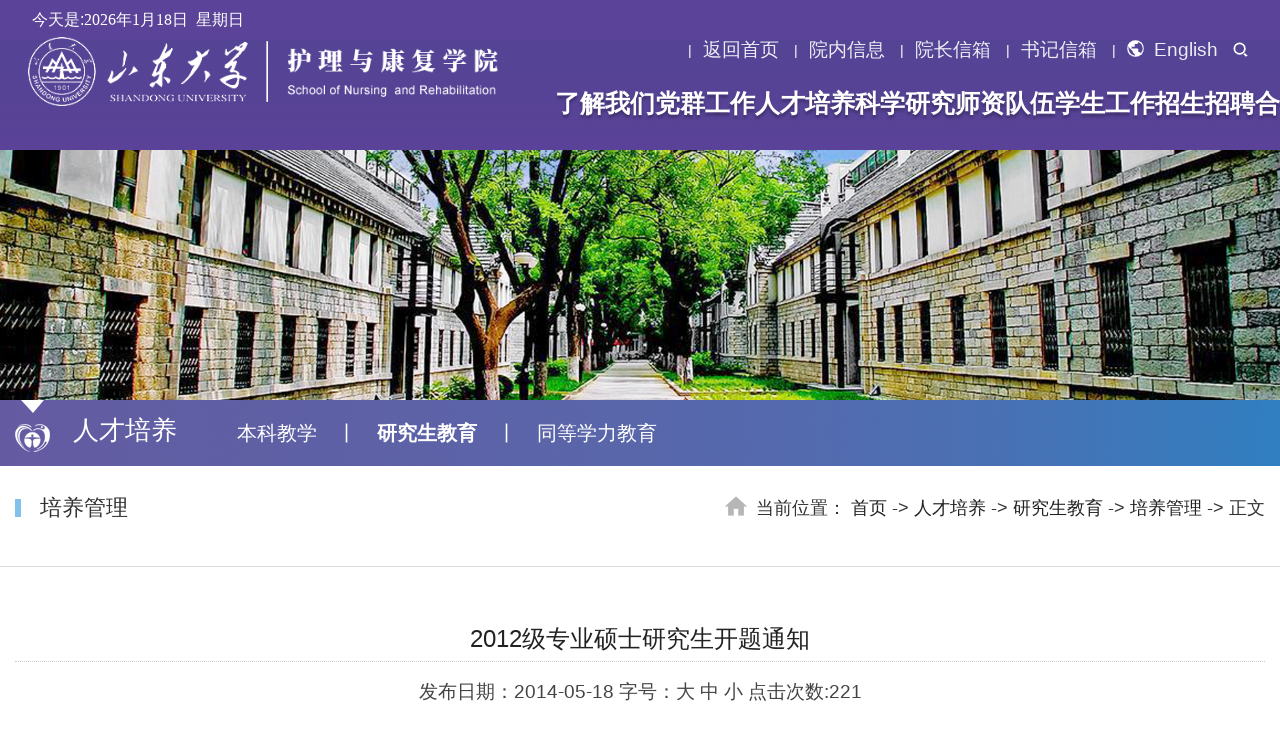

--- FILE ---
content_type: text/html
request_url: https://nursing.sdu.edu.cn/info/1069/2405.htm
body_size: 4786
content:
<!DOCTYPE html>
<html lang="zh-CN">
<head>
<meta charset="utf-8">
<meta http-equiv="X-UA-Compatible" content="IE=edge">
<meta name="viewport" content="width=device-width, initial-scale=1.0,minimum-scale=1.0, maximum-scale=1.0">
<title>2012级专业硕士研究生开题通知-山东大学护理与康复学院</title><META Name="keywords" Content="山东大学护理与康复学院,培养管理,2012,专业,硕士研究生,硕士,研究生,研究,开题,通知" />
<META Name="description" Content="     2012级专业硕士研究生开题报告会将于2014.5.13上午8点30在护理学院大楼一层报告厅举行。到时将有幸邀请知名教授专家作坛点评。请相关研究生同学做好充分准备，报告要求：研究生汇报10分钟，专家提问5分钟，不得超时、延时，会议将严格时间管制，做到有效、顺利完成汇报工作。" />

<link rel="stylesheet" href="../../css/bootstrap.min.css">
<!---->
<link rel="stylesheet" href="../../css/base.css">
<link rel="stylesheet" href="../../css/style.css">
<link rel="stylesheet" href="../../css/banner.css">
<!--导航-->
<script type="text/javascript" src="../../js/jquery.min.js"></script>
<!--Announced by Visual SiteBuilder 9-->
<link rel="stylesheet" type="text/css" href="../../_sitegray/_sitegray_d.css" />
<script language="javascript" src="../../_sitegray/_sitegray.js"></script>
<!-- CustomerNO:77656262657232307b784657505b5742000000074457 -->
<link rel="stylesheet" type="text/css" href="../../content.vsb.css" />
<script type="text/javascript" src="/system/resource/js/vsbscreen.min.js" id="_vsbscreen" devices="pc|mobile|pad"></script>
<script type="text/javascript" src="/system/resource/js/counter.js"></script>
<script type="text/javascript">_jsq_(1069,'/content.jsp',2405,1822301264)</script>
</head>
<body>
<!--ser-->
<div class="search_box">
    <div class="close"></div>
    <div class="ser">
<script type="text/javascript">
    function _nl_ys_check1(){
        
        var keyword = document.getElementById('showkeycode10319981').value;
        if(keyword==null||keyword==""){
            alert("请输入你要检索的内容！");
            return false;
        }
        if(window.toFF==1)
        {
            document.getElementById("lucenenewssearchkey1031998").value = Simplized(keyword );
        }else
        {
            document.getElementById("lucenenewssearchkey1031998").value = keyword;            
        }
        var  base64 = new Base64();
        document.getElementById("lucenenewssearchkey1031998").value = base64.encode(document.getElementById("lucenenewssearchkey1031998").value);
        new VsbFormFunc().disableAutoEnable(document.getElementById("showkeycode10319981"));
        return true;
    } 
</script>
<form class="search" action="../../search.jsp?wbtreeid=1069" method="post" id="au0a" name="au0a" onsubmit="return _nl_ys_check1()" style="display: inline">
 <input type="hidden" id="lucenenewssearchkey1031998" name="lucenenewssearchkey" value=""><input type="hidden" id="_lucenesearchtype1031998" name="_lucenesearchtype" value="1"><input type="hidden" id="searchScope1031998" name="searchScope" value="0">
   
   <input name="showkeycode" id="showkeycode10319981" type="text" class="notxt" onfocus="if(this.value=='请输入关键字'){this.value='';}" onblur="if(this.value==''){this.value='请输入关键字';}" value="请输入关键字" />
<input type="submit" name="FindButton" value="搜索" class="notxt1 btn">             
                
                
                
</form>



<script language="javascript" src="/system/resource/js/base64.js"></script><script language="javascript" src="/system/resource/js/formfunc.js"></script>


</div>
</div>
<!--ser end-->
<header class="header">
    <div class="wrapTop myanimation_d my">
             <!--头部导航-->
             <div class="top_mid">
                <div class="top_date"><table><tr><td>今天是:</td><td><script language="javascript" src="/system/resource/js/calendar/simple.js"></script>               
<script language="JavaScript">
//阳历
var c_Calendar1031992EnDateString;

var c_Calendar1031992WeekDayString;

//阴历
var c_Calendar1031992CnDateString;
//节气
var c_Calendar1031992JQString;
//年
var c_Calendar1031992YearString;
//月
var c_Calendar1031992MonthString;
//日
var c_Calendar1031992DayString;
//周
var c_Calendar1031992WeekString;
//显示
var c_Calendar1031992ShowString;
function RunGLNL1031992()
{          
    var  sc =new Simple_Calendar ();
    sc.init();
    c_Calendar1031992CnDateString=sc.getCnDateString();
    c_Calendar1031992WeekDayString=sc.getCalendarWeekString();
    c_Calendar1031992JQString=sc.getJQString();
    c_Calendar1031992EnDateString=sc.getEnDateString();
    c_Calendar1031992YearString=sc.getYearString();
    c_Calendar1031992MonthString=sc.getMonthString();
    c_Calendar1031992DayString=sc.getDayString();
    c_Calendar1031992WeekString=sc.getWeekString();
    c_Calendar1031992ShowString= "";
}
RunGLNL1031992();
      
c_Calendar1031992ShowString+=c_Calendar1031992EnDateString; 
c_Calendar1031992ShowString+="&nbsp;&nbsp;"+c_Calendar1031992WeekDayString; 



</script>
<div id="c_lunar1031992" class="fontstyle1031992"></div>
<script>
	document.getElementById("c_lunar1031992").innerHTML = c_Calendar1031992ShowString;
</script>
</td></tr></table></div>
            <div class="top_nav">
            <script language="javascript" src="/system/resource/js/dynclicks.js"></script><script language="javascript" src="/system/resource/js/openlink.js"></script>
             <a href="../../index.htm" title="" onclick="_addDynClicks(&#34;wburl&#34;, 1822301264, 77328)">返回首页</a>             <a href="../../list.jsp?urltype=tree.TreeTempUrl&amp;wbtreeid=1123" title="" onclick="_addDynClicks(&#34;wburl&#34;, 1822301264, 67718)">院内信息</a>             <a href="mailto:hk123@sdu.edu.cn" title="" onclick="_addDynClicks(&#34;wburl&#34;, 1822301264, 67719)">院长信箱</a>             <a href="mailto:lifeng-y@sdu.edu.cn" title="" onclick="_addDynClicks(&#34;wburl&#34;, 1822301264, 67720)">书记信箱</a>             <a href="https://nursing.sdu.edu.cn/en/" title="" onclick="_addDynClicks(&#34;wburl&#34;, 1822301264, 67721)"><span class="eg_icon"></span>English</a>
             <span class="search_btn"></span>
              </div> 
             </div>  
        <div class="top">
       
        <div class="logo">
        
<a href="../../index.htm" class="logo1" target="_blank"><img src="../../images/logo.png" width="562" height="82"></a>
        </div>
     
            <nav class="nav samePadding">

<ul style="margin-right: -29px; margin-left: -29px;">
               
       <li><a href="../../ljwm/zlzxwyh.htm" title="了解我们">了解我们</a>
   <div class="subNav">
   <dl>
   <dd><a href="../../ljwm/xyjj.htm" title="学院简介">学院简介</a></dd>

   <dd><a href="../../ljwm/zlzxwyh.htm" title="战略咨询委员会">战略咨询委员会</a></dd>

   <dd><a href="../../ljwm/lsh.htm" title="理事会">理事会</a></dd>

   <dd><a href="../../ljwm/xszz.htm" title="学术组织">学术组织</a></dd>

   <dd><a href="../../ljwm/dwh.htm" title="党委会">党委会</a></dd>

   <dd><a href="../../ljwm/xyld.htm" title="学院领导">学院领导</a></dd>

   <dd><a href="../../ljwm/jxkyjg.htm" title="教学科研机构">教学科研机构</a></dd>

   <dd><a href="../../ljwm/xzbg.htm" title="行政办公">行政办公</a></dd>
  </dl>
  </div>
 </li>
 <li><a href="../../dqgz/dzxx/dwxz.htm" title="党群工作">党群工作</a>
   <div class="subNav">
   <dl>
   <dd><a href="../../dqgz/dzxx/dwxz.htm" title="党政信息">党政信息</a></dd>

   <dd><a href="../../dqgz/ghgz/ghtz.htm" title="工会工作">工会工作</a></dd>
  </dl>
  </div>
 </li>
 <li><a href="../../rcpy/bkjx/jxdt.htm" title="人才培养">人才培养</a>
   <div class="subNav">
   <dl>
   <dd><a href="../../rcpy/bkjx/jxdt.htm" title="本科教学">本科教学</a></dd>

   <dd><a href="../../rcpy/yjsjy/tzgg.htm" title="研究生教育">研究生教育</a></dd>

   <dd><a href="../../rcpy/tdxljy/tzgg.htm" title="同等学力教育">同等学力教育</a></dd>
  </dl>
  </div>
 </li>
 <li><a href="../../kxyj/tzgg.htm" title="科学研究">科学研究</a>
   <div class="subNav">
   <dl>
   <dd><a href="../../kxyj/tzgg.htm" title="通知公告">通知公告</a></dd>

   <dd><a href="../../kxyj/xsdt1.htm" title="学术动态">学术动态</a></dd>

   <dd><a href="../../kxyj/kyxm.htm" title="科研项目">科研项目</a></dd>

   <dd><a href="../../kxyj/kycg.htm" title="科研成果">科研成果</a></dd>

   <dd><a href="../../kxyj/ptjg.htm" title="平台机构">平台机构</a></dd>

   <dd><a href="../../kxyj/cyxz.htm" title="常用下载">常用下载</a></dd>
  </dl>
  </div>
 </li>
 <li><a href="../../szdw.htm" title="师资队伍">师资队伍</a>
  
 </li>
 <li><a href="../../xsgz/tzgg.htm" title="学生工作">学生工作</a>
   <div class="subNav">
   <dl>
   <dd><a href="../../xsgz/tzgg.htm" title="通知公告">通知公告</a></dd>

   <dd><a href="../../xsgz/jyfw.htm" title="就业服务">就业服务</a></dd>

   <dd><a href="../../xsgz/xzfc.htm" title="学子风采">学子风采</a></dd>
  </dl>
  </div>
 </li>
 <li><a href="../../zszp/bkszs.htm" title="招生招聘">招生招聘</a>
   <div class="subNav">
   <dl>
   <dd><a href="../../rcpy/bkjx/zsgz.htm" title="本科生招生">本科生招生</a></dd>

   <dd><a href="../../rcpy/yjsjy/zsgz.htm" title="研究生招生">研究生招生</a></dd>

   <dd><a href="../../zszp/bshzp.htm" title="博士后招聘">博士后招聘</a></dd>

   <dd><a href="../../zszp/rczp.htm" title="人才招聘">人才招聘</a></dd>
  </dl>
  </div>
 </li>
 <li><a href="../../hzjl/gjjl1/gjjlgk.htm" title="合作交流">合作交流</a>
   <div class="subNav">
   <dl>
   <dd><a href="../../hzjl/gjjl1/gjjlgk.htm" title="国际交流">国际交流</a></dd>

   <dd><a href="../../hzjl/hzfz.htm" title="合作发展">合作发展</a></dd>
  </dl>
  </div>
 </li>
</ul>
</nav>
        </div>
    </div>
    
    <!-- 移动端主导航 -->
    <section class="mobile">
        <div class="mobile-inner-header">
            <div class="mobile-inner-header-icon mobile-inner-header-icon-out">
            <span></span><span></span><span></span></div>
          </div>
          <div class="mobile-inner-nav">
              <ul>               
             <li><a href="../../index.htm" target="_blank" style="animation-delay: 0s;">首页</a></li>

             <li><a href="../../ljwm/zlzxwyh.htm" title="了解我们">了解我们</a><strong>+</strong>
                <dl class="mobile_subNav">
                <dd><a href="../../ljwm/xyjj.htm" title="学院简介">学院简介</a></dd>

                <dd><a href="../../ljwm/zlzxwyh.htm" title="战略咨询委员会">战略咨询委员会</a></dd>

                <dd><a href="../../ljwm/lsh.htm" title="理事会">理事会</a></dd>

                <dd><a href="../../ljwm/xszz.htm" title="学术组织">学术组织</a></dd>

                <dd><a href="../../ljwm/dwh.htm" title="党委会">党委会</a></dd>

                <dd><a href="../../ljwm/xyld.htm" title="学院领导">学院领导</a></dd>

                <dd><a href="../../ljwm/jxkyjg.htm" title="教学科研机构">教学科研机构</a></dd>

                <dd><a href="../../ljwm/xzbg.htm" title="行政办公">行政办公</a></dd>
                </dl>
            </li>             <li><a href="../../dqgz/dzxx/dwxz.htm" title="党群工作">党群工作</a><strong>+</strong>
                <dl class="mobile_subNav">
                <dd><a href="../../dqgz/dzxx/dwxz.htm" title="党政信息">党政信息</a></dd>

                <dd><a href="../../dqgz/ghgz/ghtz.htm" title="工会工作">工会工作</a></dd>
                </dl>
            </li>             <li><a href="../../rcpy/bkjx/jxdt.htm" title="人才培养">人才培养</a><strong>+</strong>
                <dl class="mobile_subNav">
                <dd><a href="../../rcpy/bkjx/jxdt.htm" title="本科教学">本科教学</a></dd>

                <dd><a href="../../rcpy/yjsjy/tzgg.htm" title="研究生教育">研究生教育</a></dd>

                <dd><a href="../../rcpy/tdxljy/tzgg.htm" title="同等学力教育">同等学力教育</a></dd>
                </dl>
            </li>             <li><a href="../../kxyj/tzgg.htm" title="科学研究">科学研究</a><strong>+</strong>
                <dl class="mobile_subNav">
                <dd><a href="../../kxyj/tzgg.htm" title="通知公告">通知公告</a></dd>

                <dd><a href="../../kxyj/xsdt1.htm" title="学术动态">学术动态</a></dd>

                <dd><a href="../../kxyj/kyxm.htm" title="科研项目">科研项目</a></dd>

                <dd><a href="../../kxyj/kycg.htm" title="科研成果">科研成果</a></dd>

                <dd><a href="../../kxyj/ptjg.htm" title="平台机构">平台机构</a></dd>

                <dd><a href="../../kxyj/cyxz.htm" title="常用下载">常用下载</a></dd>
                </dl>
            </li>             <li><a href="../../szdw.htm" title="师资队伍">师资队伍</a>
               
            </li>             <li><a href="../../xsgz/tzgg.htm" title="学生工作">学生工作</a><strong>+</strong>
                <dl class="mobile_subNav">
                <dd><a href="../../xsgz/tzgg.htm" title="通知公告">通知公告</a></dd>

                <dd><a href="../../xsgz/jyfw.htm" title="就业服务">就业服务</a></dd>

                <dd><a href="../../xsgz/xzfc.htm" title="学子风采">学子风采</a></dd>
                </dl>
            </li>             <li><a href="../../zszp/bkszs.htm" title="招生招聘">招生招聘</a><strong>+</strong>
                <dl class="mobile_subNav">
                <dd><a href="../../rcpy/bkjx/zsgz.htm" title="本科生招生">本科生招生</a></dd>

                <dd><a href="../../rcpy/yjsjy/zsgz.htm" title="研究生招生">研究生招生</a></dd>

                <dd><a href="../../zszp/bshzp.htm" title="博士后招聘">博士后招聘</a></dd>

                <dd><a href="../../zszp/rczp.htm" title="人才招聘">人才招聘</a></dd>
                </dl>
            </li>             <li><a href="../../hzjl/gjjl1/gjjlgk.htm" title="合作交流">合作交流</a><strong>+</strong>
                <dl class="mobile_subNav">
                <dd><a href="../../hzjl/gjjl1/gjjlgk.htm" title="国际交流">国际交流</a></dd>

                <dd><a href="../../hzjl/hzfz.htm" title="合作发展">合作发展</a></dd>
                </dl>
            </li>
          <li><a href="http://nursing.sdu.edu.cn/en">English</a></li> 
            </ul>
                  <div class="modile_link fs14">
            <div></div>
                <div class="mobile_search">



  <script type="text/javascript">
    function _nl_ys_check(){
        
        var keyword = document.getElementById('showkeycode1042848').value;
        if(keyword==null||keyword==""){
            alert("请输入你要检索的内容！");
            return false;
        }
        if(window.toFF==1)
        {
            document.getElementById("lucenenewssearchkey1042848").value = Simplized(keyword );
        }else
        {
            document.getElementById("lucenenewssearchkey1042848").value = keyword;            
        }
        var  base64 = new Base64();
        document.getElementById("lucenenewssearchkey1042848").value = base64.encode(document.getElementById("lucenenewssearchkey1042848").value);
        new VsbFormFunc().disableAutoEnable(document.getElementById("showkeycode1042848"));
        return true;
    } 
</script>
<form class="search" action="../../search.jsp?wbtreeid=1069" method="post" id="au6a" name="au6a" onsubmit="return _nl_ys_check()" style="display: inline">
 <input type="hidden" id="lucenenewssearchkey1042848" name="lucenenewssearchkey" value=""><input type="hidden" id="_lucenesearchtype1042848" name="_lucenesearchtype" value="1"><input type="hidden" id="searchScope1042848" name="searchScope" value="0">
   
   <input name="showkeycode" id="showkeycode1042848" type="text" class="notxt" onfocus="if(this.value=='请输入关键字'){this.value='';}" onblur="if(this.value==''){this.value='请输入关键字';}" value="请输入关键字" />
               <input class="notxt1" type="submit" name="FindButton" value="搜索">
</form>


  

 
</div>
            </div>
            <!---------------->
         
          </div>
    </section>
</header>
<!--mid -->
<div class="sub_banner side_page" style="background: url(../../images/hk_ej_banner.jpg) center no-repeat;"></div>
<!--conter-->
<div class="main">  
    <div class="ej_nav">
        <div class="container">
          
            <i><img src="../../images/xlogo.png"></i>
            <h1>



人才培养</h1>
            <ul class="ej_nav_ul">
                <li><a href="../../rcpy/bkjx/jxdt.htm" title="本科教学">本科教学</a></li>
                 <li class="line">丨</li>
 <li class="select"><a href="../../rcpy/yjsjy/tzgg.htm" title="研究生教育">研究生教育</a></li>
                 <li class="line">丨</li>
 <li><a href="../../rcpy/tdxljy/tzgg.htm" title="同等学力教育">同等学力教育</a></li>
               
            </ul>
        </div>
      
    </div>
<div class="ej_dq">
    <div class="container">
        <div class="row">
            <div class="col-md-3 col-sm-12">  <h1>



培养管理</h1></div>
            <div class="col-md-9 col-sm-12">
            <span>当前位置：        
                <a href="../../index.htm">首页</a>

               ->
                <a href="../../rcpy/bkjx/jxdt.htm">人才培养</a>

               ->
                <a href="../../rcpy/yjsjy/tzgg.htm">研究生教育</a>

               ->
                <a href="../../rcpy/yjsjy/pygl.htm">培养管理</a>

               ->
                正文


</span>
    </div>
</div> 
</div>


</div>   
    <div class="container">
        <div class="ej_font">
          <!--详细新闻页-->
         
<script language="javascript" src="../../_dwr/interface/NewsvoteDWR.js"></script><script language="javascript" src="../../_dwr/engine.js"></script><script language="javascript" src="/system/resource/js/news/newscontent.js"></script><script language="javascript" src="/system/resource/js/ajax.js"></script><form name="_newscontent_fromname"><script language="javascript" src="/system/resource/js/jquery/jquery-latest.min.js"></script>
 <div class="xnew">
              <div class="xnew_h1">2012级专业硕士研究生开题通知 </div>
              <div class="xnew_h10">  </div>
              <div class="xnew_h2"><span>发布日期：2014-05-18</span> <span>字号：大 中 小 </span> <span>点击次数:<script>_showDynClicks("wbnews", 1822301264, 2405)</script></span></div>
              <div class="xnew_font">
                  <p>
                
    <div id="vsb_content" class="wzney"><div class="v_news_content">
<p><br> &nbsp; &nbsp; 2012级专业硕士研究生开题报告会将于2014.5.13上午8点30在护理学院大楼一层报告厅举行。到时将有幸邀请知名教授专家作坛点评。请相关研究生同学做好充分准备，报告要求：研究生汇报10分钟，专家提问5分钟，不得超时、延时，会议将严格时间管制，做到有效、顺利完成汇报工作。</p>
<p></p>
</div></div><div id="div_vote_id"></div>
                </p> 





            <ul class="xnew_font_ul">
                 <li><a href="2418.htm"><span>上一篇：</span>2012级专业硕士研究生开题通知</a></li> 
                <li><a href="2430.htm"><span>下一篇：</span>管理规定测试0418-1410</a></li> 
            </ul>  
              </div>
            </div></form>

          <!--详细新闻页 end-->
        </div>
    </div>
  

</div>


<!--footer-->
<footer id="footer">
    <div class="container">
        <div class="row">
            <div class="col-md-8 fot_left">
                <!-- 版权内容请在本组件"内容配置-版权"处填写 -->
<p>School of Nursing and Rehabilitation©2022 All rights reserved.山东大学护理与康复学院 版权所有 
 &nbsp; &nbsp; &nbsp; &nbsp; &nbsp; &nbsp; &nbsp; &nbsp;<br />地址：山东济南市文化西路44号(250012)</p>
            </div>
            <div class="col-md-4 fot_right">    
<img src="../../images/dlogo.png">   </div>
        </div>
    </div>
    </footer>
       


<!--导航-->
<script type="text/javascript" src="../../js/script.js"></script>

</body>
</html>
